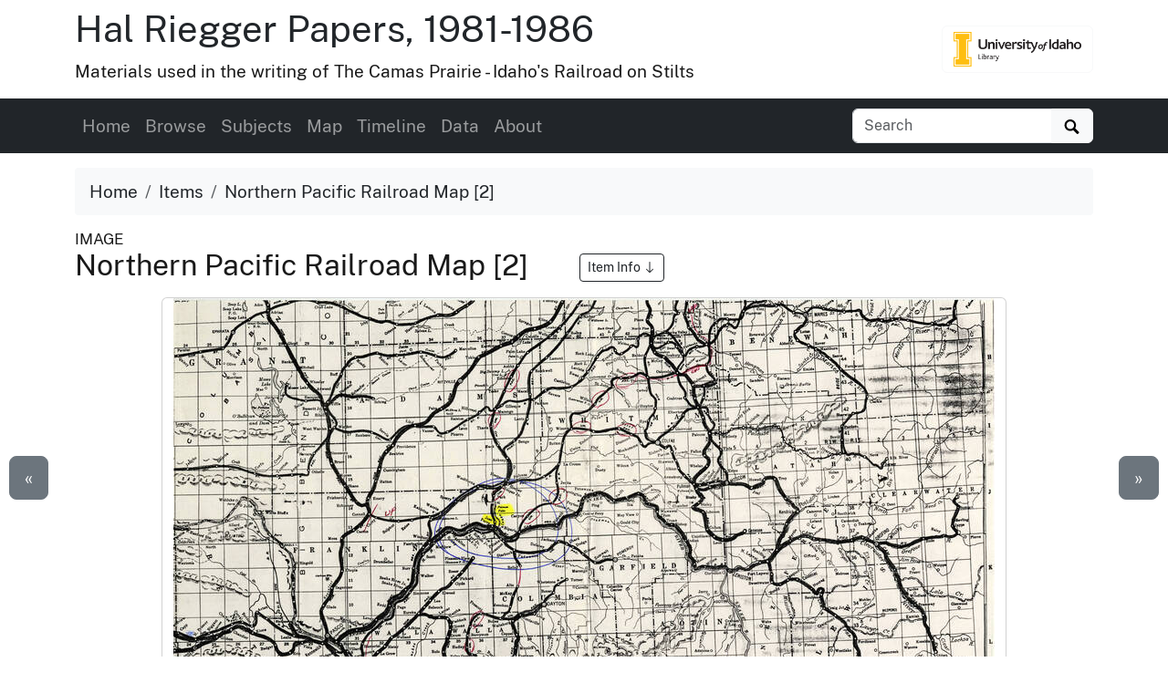

--- FILE ---
content_type: text/html
request_url: https://www.lib.uidaho.edu/digital/riegger/items/riegger378.html
body_size: 6695
content:
<!doctype html>
<html lang="en" class="h-100">
  <head prefix="og: http://ogp.me/ns#">
    <meta charset="utf-8">
<meta name="viewport" content="width=device-width, initial-scale=1, shrink-to-fit=no">
<title>Northern Pacific Railroad Map [2] | Hal Riegger Papers, 1981-1986</title>
<link rel="shortcut icon" type="image/x-icon" href="https://www.lib.uidaho.edu/favicon.ico">
<!--

  _____     ____        __  _           ___       _ __   __       
 / ___/__  / / /__ ____/ /_(_)__  ___  / _ )__ __(_) /__/ /__ ____
/ /__/ _ \/ / / -_) __/ __/ / _ \/ _ \/ _  / // / / / _  / -_) __/
\___/\___/_/_/\__/\__/\__/_/\___/_//_/____/\_,_/_/_/\_,_/\__/_/   
                                                                
    built with CollectionBuilder-CSV
    https://github.com/CollectionBuilder/collectionbuilder-csv
-->
<meta name="generator" content="collectionbuilder-csv" />


<link href="https://www.lib.uidaho.edu/assets/css/uidaho-fonts.css" rel="stylesheet">

<link rel="stylesheet" href="https://www.lib.uidaho.edu/assets/bootstrap5/bootstrap.min.css" type="text/css">
<link rel="stylesheet" href="/digital/riegger/assets/css/cb.css" type="text/css">


<meta name="keywords" content="historical maps; location maps; line-route maps" >
<meta name="description" content="Item from Hal Riegger Papers, 1981-1986: A copy of a Northern Pacific Railroad map. The confluence of the Snake and Palouse Rivers, near the Riparia junction, is circled.">
<!-- DC meta -->
<link rel="schema.DCTERMS" href="http://purl.org/dc/terms/" /><meta name="DCTERMS.title" content="Northern Pacific Railroad Map [2]" xml:lang="en" />
<meta name="DCTERMS.description" content="A copy of a Northern Pacific Railroad map. The confluence of the Snake and Palouse Rivers, near the Riparia junction, is circled." xml:lang="en" />
<meta name="DCTERMS.subject" content="historical maps; location maps; line-route maps" xml:lang="en" />
<meta name="DCTERMS.type" content="image;stillimage" xml:lang="en" />
<meta name="DCTERMS.rights" content="http://rightsstatements.org/vocab/InC-EDU/1.0/" xml:lang="en" />

<meta name="DCTERMS.publisher" content="University of Idaho Library Digital Collections" xml:lang="en" />
<!-- Open Graph meta -->
<meta property="og:title" content="Northern Pacific Railroad Map [2]" />
<meta property="og:type" content="website" />
<meta property="og:description" content="Item from Hal Riegger Papers, 1981-1986. A copy of a Northern Pacific Railroad map. The confluence of the Snake and Palouse Rivers, near the Riparia junction, is circled." />

<meta property="og:image" content="https://objects.lib.uidaho.edu/riegger/small/riegger378_sm.jpg" />
<meta property="og:image:alt" content="Northern Pacific Railroad Map [2]" />
<meta property="og:site_name" content="Hal Riegger Papers, 1981-1986" />
<meta property="og:url" content="https://www.lib.uidaho.edu/digital/riegger/items/riegger378.html" />
<meta property="og:locale" content="en_US" />
<!-- schema.org JSON-LD -->
<script type="application/ld+json">
{ 
    "@context": "http://schema.org",
    "@type": "CreativeWork",
    "headline": "Northern Pacific Railroad Map [2]",
    "description": "A copy of a Northern Pacific Railroad map. The confluence of the Snake and Palouse Rivers, near the Riparia junction, is circled.",
    "keywords": "historical maps; location maps; line-route maps",
    "encodingFormat": "image/jpeg",
    "license": "http://rightsstatements.org/vocab/InC-EDU/1.0/",
    "isPartOf": "Hal Riegger Papers, 1981-1986",
    "image": "https://objects.lib.uidaho.edu/riegger/small/riegger378_sm.jpg",
    "thumbnailUrl": "https://objects.lib.uidaho.edu/riegger/thumbs/riegger378_th.jpg",
    "url": "https://www.lib.uidaho.edu/digital/riegger/items/riegger378.html"
}
</script> 
<!-- breadcrumbs schema -->
<script type="application/ld+json">{"@context": "http://schema.org", "@type": "BreadcrumbList", "itemListElement": [{ "@type": "ListItem", "position": 1, "item": { "@id": "https://www.lib.uidaho.edu/digital/riegger/", "name": "Hal Riegger Papers, 1981-1986" } },{ "@type": "ListItem", "position": 2, "item": { "@id": "https://www.lib.uidaho.edu/digital/riegger/browse.html", "name": "Browse Collection" } },{ "@type": "ListItem", "position": 3, "item": { "@id": "https://www.lib.uidaho.edu/digital/riegger/items/riegger378.html", "name": "Northern Pacific Railroad Map [2]" } }] }</script>


<!-- Analytics --> 
<!-- Google tag (gtag.js) -->
<script async src="https://www.googletagmanager.com/gtag/js?id=G-BBKDZC8C7F"></script>
<script>
  window.dataLayer = window.dataLayer || [];
  function gtag(){dataLayer.push(arguments);}
  gtag('js', new Date());
  gtag('config', 'G-BBKDZC8C7F');
</script>

<!-- Last build date: 2025-11-05
base-digital-collections-template, metadata: riegger
https://github.com/uidaholib/base-digital-collections-template 
-->
  </head>
  <body class="d-flex flex-column h-100">
    <div id="skip-to-content"><a href="#maincontent">Skip to main content</a></div>
    <div class="container">
    <div class="row align-items-center">
        <div id="title" class="col-md-10">
            <h1 class="mt-2"><a class="text-dark" href="/digital/riegger/" >Hal Riegger Papers, 1981-1986</a></h1>	 
            <p>Materials used in the writing of The Camas Prairie - Idaho's Railroad on Stilts</p>
        </div>
        
        <div class="col-md-2 d-none d-lg-block text-end">
            <a class="btn btn-outline-light" href="https://www.lib.uidaho.edu/digital/" title="University of Idaho Library Digital Collections">
                <img class="img-fluid" src="https://www.lib.uidaho.edu/media/images/ui_library_horizontal.png" alt="University of Idaho Library Digital Collections" >
            </a>
        </div>
        
    </div>
</div>
    <nav class="navbar navbar-expand-lg navbar-dark bg-dark">
    <div class="container">
        <button class="navbar-toggler" type="button" data-bs-toggle="collapse" data-bs-target="#page-nav" aria-controls="page-nav" aria-expanded="false" aria-label="Toggle navigation">
            <span class="navbar-toggler-icon"></span>
        </button>

        <span class="d-lg-none text-end">
            <a href="https://www.lib.uidaho.edu/digital/" target="_blank" rel="noopener">
                <img class="img-fluid" id="mobile-nav-image" src="https://www.lib.uidaho.edu/media/digital/liblogo_white.png" title="University of Idaho Library Digital Collections" alt="University of Idaho Library Digital Collections" >
            </a>
        </span>
        
        <div class="collapse navbar-collapse" id="page-nav">
            <ul class="navbar-nav me-auto">
                
                <li class="nav-item">
                    <a class="nav-link" href="/digital/riegger/">Home</a>
                </li>
                
                <li class="nav-item">
                    <a class="nav-link" href="/digital/riegger/browse.html">Browse</a>
                </li>
                
                <li class="nav-item">
                    <a class="nav-link" href="/digital/riegger/subjects.html">Subjects</a>
                </li>
                
                <li class="nav-item">
                    <a class="nav-link" href="/digital/riegger/map.html">Map</a>
                </li>
                
                <li class="nav-item">
                    <a class="nav-link" href="/digital/riegger/timeline.html">Timeline</a>
                </li>
                
                <li class="nav-item">
                    <a class="nav-link" href="/digital/riegger/data.html">Data</a>
                </li>
                
                <li class="nav-item">
                    <a class="nav-link" href="/digital/riegger/about.html">About</a>
                </li></ul>
            
            <form class="form-inline my-2 my-lg-0" role="search" id="elastic-search" action="https://digital.lib.uidaho.edu/search" method="GET">
    <input type="hidden" name="collection" value="digital-riegger">
    <div class="input-group">
        <input id="elastic-search-box" class="form-control " type="search" placeholder="Search" aria-label="Search collection items" name="search_terms">
        <button class="btn btn-light" type="submit">
            <span id="search-icon"><svg viewBox="0 0 1024 974" height="16px" width="20px"><path d="M960 832L710.875 582.875C746.438 524.812 768 457.156 768 384 768 171.96900000000005 596 0 384 0 171.969 0 0 171.96900000000005 0 384c0 212 171.969 384 384 384 73.156 0 140.812-21.562 198.875-57L832 960c17.5 17.5 46.5 17.375 64 0l64-64C977.5 878.5 977.5 849.5 960 832zM384 640c-141.375 0-256-114.625-256-256s114.625-256 256-256 256 114.625 256 256S525.375 640 384 640z"/></svg></span>
            <span class="visually-hidden">Search</span>
        </button>
    </div>
</form>
            
        </div>
    </div>
</nav>

    <main id="maincontent" role="main" class="flex-shrink-0">
      <div class="container py-3">

    <ol class="breadcrumb">
    <li class="breadcrumb-item"><a class="text-dark" href="/digital/riegger/">Home</a></li>
    <li class="breadcrumb-item"><a class="text-dark" href="/digital/riegger/browse.html">Items</a></li>
    <li class="breadcrumb-item active text-dark" aria-current="page">Northern Pacific Railroad Map [2]</li>
</ol>
    <div class="my-0 h5 small">IMAGE </div>
    <h2 class="mb-3">Northern Pacific Railroad Map [2] 
        <a href="#metadata" class="ms-5 btn btn-sm btn-outline-dark small">Item Info 
            <svg class="bi icon-sprite" role="img" aria-label="Jump to Item Info">
                <use xlink:href="/digital/riegger/assets/lib/cb-icons.svg#arrow-down"/>
            </svg>
        </a>
    </h2>

    <div class="row justify-content-center">
        <div class="col-12 col-md-10">

        <div class="card mb-4 text-center">

    <a class="spotlight gallery-img" data-download="true" title="Northern Pacific Railroad Map [2]" href="https://objects.lib.uidaho.edu/riegger/riegger378.jpg">
    <img src="https://objects.lib.uidaho.edu/riegger/small/riegger378_sm.jpg" alt="A copy of a Northern Pacific Railroad map. The confluence of the Snake and Palouse Rivers, near the Riparia junction, is circled." class="img-fluid ">
    
    <div><small class="text-dark">Click to view full screen</small></div>
</a>

    
    <div class="card-body">

        <div class="btn-group" role="group" aria-label="Item options">
    
    
    
    <a href="/digital/riegger/map.html?location=46.5784624,-118.0870464&marker=riegger378" class="btn btn-outline-primary">View on Map</a>
    <a target="_blank" rel="noopener" href="https://objects.lib.uidaho.edu/riegger/riegger378.jpg" class="btn btn-outline-primary">
        Download JPEG
    </a>
</div>
 

    </div>

</div>


        </div>

        <div class="col-12 col-md-10" id="metadata">

            <div id="item-metadata">
    <dl>
        
        <dt class="field">Title:</dt>
        <dd class="field-value">
            
            Northern Pacific Railroad Map [2]
        </dd>
        
        <dt class="field">Description:</dt>
        <dd class="field-value">
            
            A copy of a Northern Pacific Railroad map. The confluence of the Snake and Palouse Rivers, near the Riparia junction, is circled.
        </dd>
        
        <dt class="field">Subjects:</dt>
        <dd class="field-value">
            
            
            
            <a class="me-3" href="/digital/riegger/browse.html#historical%20maps">historical maps</a>
            
            <a class="me-3" href="/digital/riegger/browse.html#location%20maps">location maps</a>
            
            <a class="me-3" href="/digital/riegger/browse.html#line-route%20maps">line-route maps</a>
            
            
        </dd>
        
        <dt class="field">Latitude:</dt>
        <dd class="field-value">
            
            46.5784624
        </dd>
        
        <dt class="field">Longitude:</dt>
        <dd class="field-value">
            
            -118.0870464
        </dd>
        
        <dt class="field">Source:</dt>
        <dd class="field-value">
            
            MG 183 Hal Riegger Papers, 1981-1986
        </dd>
        
        <dt class="field">Source Identifier:</dt>
        <dd class="field-value">
            
            MG183_F06_023
        </dd>
        
        <dt class="field">Type:</dt>
        <dd class="field-value">
            
            image;stillimage
        </dd>
        
        <dt class="field">Format Original:</dt>
        <dd class="field-value">
            
            Photograph
        </dd>
        
        <dt class="field">Format:</dt>
        <dd class="field-value">
            
            image/jpeg
        </dd>
        
    </dl>
</div>

            <p class="mt-4"><a href="https://uidaho.co1.qualtrics.com/jfe/form/SV_b8yflHg0wwXzmDk?source_link=https://www.lib.uidaho.edu/digital/riegger/items/riegger378.html" target="_blank" rel="noopener" class="btn btn-sm btn-outline-secondary">Contact us about this record</a></p>
            
        </div>

        <div class="col-md-5 py-4">
            <div class="card">
    <div class="card-header">Source</div>
    <div class="card-body">
        <dl>
            <dt>Preferred Citation:</dt>
            <dd>"Northern Pacific Railroad Map [2]", Hal Riegger Papers, 1981-1986, University of Idaho Library Digital Collections, https://www.lib.uidaho.edu/digital/riegger/items/riegger378.html</dd>
        </dl>
    </div>
</div>
        </div>
        
        <div class="col-md-5 py-4">
            <div class="card">
    <div class="card-header">Rights</div>
    <div class="card-body">
        <dl>
            <dt>Rights:</dt>
            <dd>In copyright, educational use permitted. Educational use includes non-commercial reproduction of text and images in materials for teaching and research purposes. For other contexts beyond fair use, including digital reproduction, please contact the University of Idaho Library Special Collections and Archives Department at libspec@uidaho.edu. The University of Idaho Library is not liable for any violations of the law by users.</dd>
            <dt>Standardized Rights:</dt>
            <dd><a target="_blank" rel="noopener" href="http://rightsstatements.org/vocab/InC-EDU/1.0/">http://rightsstatements.org/vocab/InC-EDU/1.0/</a>
            </dd>
        </dl>
    </div>
</div>
        </div>
        
    </div><div class="text-center">
  <a class="btn btn-secondary" href="/digital/riegger/items/riegger377.html" id="prev-page-button">&laquo; Previous</a>
  <a class="btn btn-secondary" href="/digital/riegger/browse.html">Back to Browse</a>
  <a class="btn btn-secondary" href="/digital/riegger/items/riegger379.html" id="next-page-button">Next &raquo;</a>
</div>
<div id="item-nav">
  <div class="d-none d-md-block">
    <a class="previous btn btn-lg btn-secondary" href="/digital/riegger/items/riegger377.html">&laquo;</a>
    <a class="next btn btn-lg btn-secondary" href="/digital/riegger/items/riegger379.html">&raquo;</a>
  </div>
</div>
<script>
  function leftArrowPressed() {
    location.href = document.getElementById("prev-page-button").href;
  };

  function rightArrowPressed() {
    location.href = document.getElementById("next-page-button").href;
  };

  function leftModalArrowPressed() {
    // Get the modal element.
    var modalshow = document.querySelector(".modal.show");
    // If the modal exists, get the prev button element.
    if (modalshow) {
      const prevButton = modalshow.querySelector(".prev-child-button");
      // If the prev button exists, click it.
      if (prevButton) {
        prevButton.click();
      }
    }
  };

  function rightModalArrowPressed() {
    // Get the modal element.
    var modalshow = document.querySelector(".modal.show");
    // If the modal exists, get the prev button element.
    if (modalshow) {
      const nextButton = modalshow.querySelector(".next-child-button");
      // If the prev button exists, click it.
      if (nextButton) {
        nextButton.click();
      }
    }
  };

  function isModalShown() {
    // Get the modal element.
    const modal = document.querySelector(".modal.show");

    // Check if the modal has the "show" class.
    return modal && modal.classList.contains("show");
  };

  function isSpotlightModalShown() {
    // Get the modal element.
    const spotlight = document.getElementById("spotlight");
    // Check if the modal has the "show" class.
    return spotlight && spotlight.classList.contains("show");
  };


  document.onkeydown = function (evt) {
    if (isSpotlightModalShown()) {


    } else if (isModalShown()) {
      // The modal is shown.
      evt = evt || window.event;
      switch (evt.keyCode) {
        case 37:
          leftModalArrowPressed();
            break;
        case 39:
          rightModalArrowPressed();
            break;
      }
    }
    else {
      // The modal is not shown.
      evt = evt || window.event;
      switch (evt.keyCode) {
        case 37:
          leftArrowPressed();
            break;
        case 39:
          rightArrowPressed();
            break;
      }
    }

  };
</script></div>
    </main>
    <footer class="bg-dark pt-4 mt-auto container-fluid">

    <div class="row border-bottom border-white pb-4 mb-2">

        <div class="col-md-7 px-4 mt-3">

            <h2 class="h4"><a href="/digital/riegger/" class="text-white">Hal Riegger Papers, 1981-1986</a></h2>
            <p class="text-white"><small>A digital collection comprised of photographs, documents, interviews, and other materials gathered by Hal Riegger between 1981 and 1986. Riegger used these materials to write a book called The Camas Prairie: Idaho's Railroad on Stilts.</small></p>
            <nav>
                <ul id="footer-nav" class="nav nav-pills ">
                    <li class="nav-item">
                    
                        <a class="nav-link text-light" href="/digital/riegger/">Home</a>
                    </li>
                    <li class="nav-item">
                    
                        <a class="nav-link text-light" href="/digital/riegger/browse.html">Browse</a>
                    </li>
                    <li class="nav-item">
                    
                        <a class="nav-link text-light" href="/digital/riegger/subjects.html">Subjects</a>
                    </li>
                    <li class="nav-item">
                    
                        <a class="nav-link text-light" href="/digital/riegger/map.html">Map</a>
                    </li>
                    <li class="nav-item">
                    
                        <a class="nav-link text-light" href="/digital/riegger/timeline.html">Timeline</a>
                    </li>
                    <li class="nav-item">
                    
                        <a class="nav-link text-light" href="/digital/riegger/data.html">Data</a>
                    </li>
                    <li class="nav-item">
                    
                        <a class="nav-link text-light" href="/digital/riegger/about.html">About</a>
                    </li></ul>
            </nav>

        </div>

        <div class="col-md-5 mt-3 text-center">

            <p class="text-md-end">
                <a href="https://www.lib.uidaho.edu/digital/" target="_blank" rel="noopener" title="University of Idaho Library Digital Collections home">
                    <img id="footer-logo" class="img-fluid" src="https://www.lib.uidaho.edu/media/digital/liblogo_white.png" alt="University of Idaho Library Digital Collections">
                </a>
            </p>
            
            <p class="text-white text-md-end" id="footer-credits">
                <small><em>built with</em> <a href="https://collectionbuilder.github.io/" target="_blank" rel="noopener" class="text-white text-decoration-underline" >CollectionBuilder</a></small>
            </p>
            <p class="text-md-end">
                <a href="https://uidaho.co1.qualtrics.com/jfe/form/SV_b8yflHg0wwXzmDk?source_link=https://www.lib.uidaho.edu/digital/riegger/items/riegger378.html" target="_blank" rel="noopener" class="btn btn-sm btn-outline-lupine text-white">Website Feedback</a>
            </p>

        </div>

    </div>
    <div class="text-center pt-4 pb-3">
        <p class="h5 mb-3">
            <a href="https://cdil.lib.uidaho.edu/" class="text-white">
                <svg xmlns="http://www.w3.org/2000/svg" width="16" height="16" fill="currentColor" class="bi icon-sprite" viewBox="0 0 16 16">
                    <path d="M10.478 1.647a.5.5 0 1 0-.956-.294l-4 13a.5.5 0 0 0 .956.294zM4.854 4.146a.5.5 0 0 1 0 .708L1.707 8l3.147 3.146a.5.5 0 0 1-.708.708l-3.5-3.5a.5.5 0 0 1 0-.708l3.5-3.5a.5.5 0 0 1 .708 0m6.292 0a.5.5 0 0 0 0 .708L14.293 8l-3.147 3.146a.5.5 0 0 0 .708.708l3.5-3.5a.5.5 0 0 0 0-.708l-3.5-3.5a.5.5 0 0 0-.708 0"/>
                </svg>
                Center for Digital Inquiry and Learning
            </a>
        </p>
        <p class="text-white h6">Last updated 2025</p>
    </div>

</footer>
    <!-- Bootstrap bundle JS -->
<script src="https://www.lib.uidaho.edu/assets/bootstrap5/bootstrap.bundle.min.js"></script>
<!-- load other js -->
<script src="https://www.lib.uidaho.edu/assets/js/lazysizes.min.js" async></script>
<script src="https://www.lib.uidaho.edu/assets/js/spotlight.bundle.js" defer></script>

    <script>
    // When the user scrolls down from the top of the document, show the button
    window.onscroll = function () {
        if (document.body.scrollTop > 500 || document.documentElement.scrollTop > 500) {
            document.getElementById("scroll-to-top").style.display = "block";
        } else {
            document.getElementById("scroll-to-top").style.display = "none";
        }
    }
    // scroll to top function
    function scrollToTop() {
        window.scroll({
            top: 0, 
            left: 0, 
            behavior: 'smooth'
        });
    }
</script>
<button id="scroll-to-top" type="button" class="btn btn-link" onclick="scrollToTop();" title="Back to Top" aria-label="Back to Top">
    <svg class="bi icon-sprite" role="img" aria-label="Up Arrow">
        <use xlink:href="/digital/riegger/assets/lib/cb-icons.svg#icon-back-to-top"/>
    </svg>
</button>
  </body>
</html>